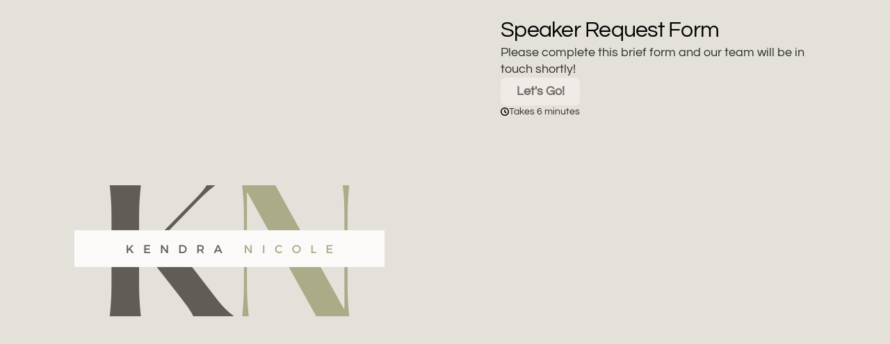

--- FILE ---
content_type: text/css
request_url: https://font.typeform.com/dist/google/questrial/index.css
body_size: 268
content:
/* questrial-vietnamese-400-normal */
@font-face {
  font-family: 'Questrial';
  font-style: normal;
  font-display: swap;
  font-weight: 400;
  src: url(./files/questrial-vietnamese-400-normal.woff2) format('woff2'), url(./files/questrial-vietnamese-400-normal.woff) format('woff');
  unicode-range: U+0102-0103,U+0110-0111,U+0128-0129,U+0168-0169,U+01A0-01A1,U+01AF-01B0,U+0300-0301,U+0303-0304,U+0308-0309,U+0323,U+0329,U+1EA0-1EF9,U+20AB;
}

/* questrial-latin-ext-400-normal */
@font-face {
  font-family: 'Questrial';
  font-style: normal;
  font-display: swap;
  font-weight: 400;
  src: url(./files/questrial-latin-ext-400-normal.woff2) format('woff2'), url(./files/questrial-latin-ext-400-normal.woff) format('woff');
  unicode-range: U+0100-02BA,U+02BD-02C5,U+02C7-02CC,U+02CE-02D7,U+02DD-02FF,U+0304,U+0308,U+0329,U+1D00-1DBF,U+1E00-1E9F,U+1EF2-1EFF,U+2020,U+20A0-20AB,U+20AD-20C0,U+2113,U+2C60-2C7F,U+A720-A7FF;
}

/* questrial-latin-400-normal */
@font-face {
  font-family: 'Questrial';
  font-style: normal;
  font-display: swap;
  font-weight: 400;
  src: url(./files/questrial-latin-400-normal.woff2) format('woff2'), url(./files/questrial-latin-400-normal.woff) format('woff');
  unicode-range: U+0000-00FF,U+0131,U+0152-0153,U+02BB-02BC,U+02C6,U+02DA,U+02DC,U+0304,U+0308,U+0329,U+2000-206F,U+20AC,U+2122,U+2191,U+2193,U+2212,U+2215,U+FEFF,U+FFFD;
}